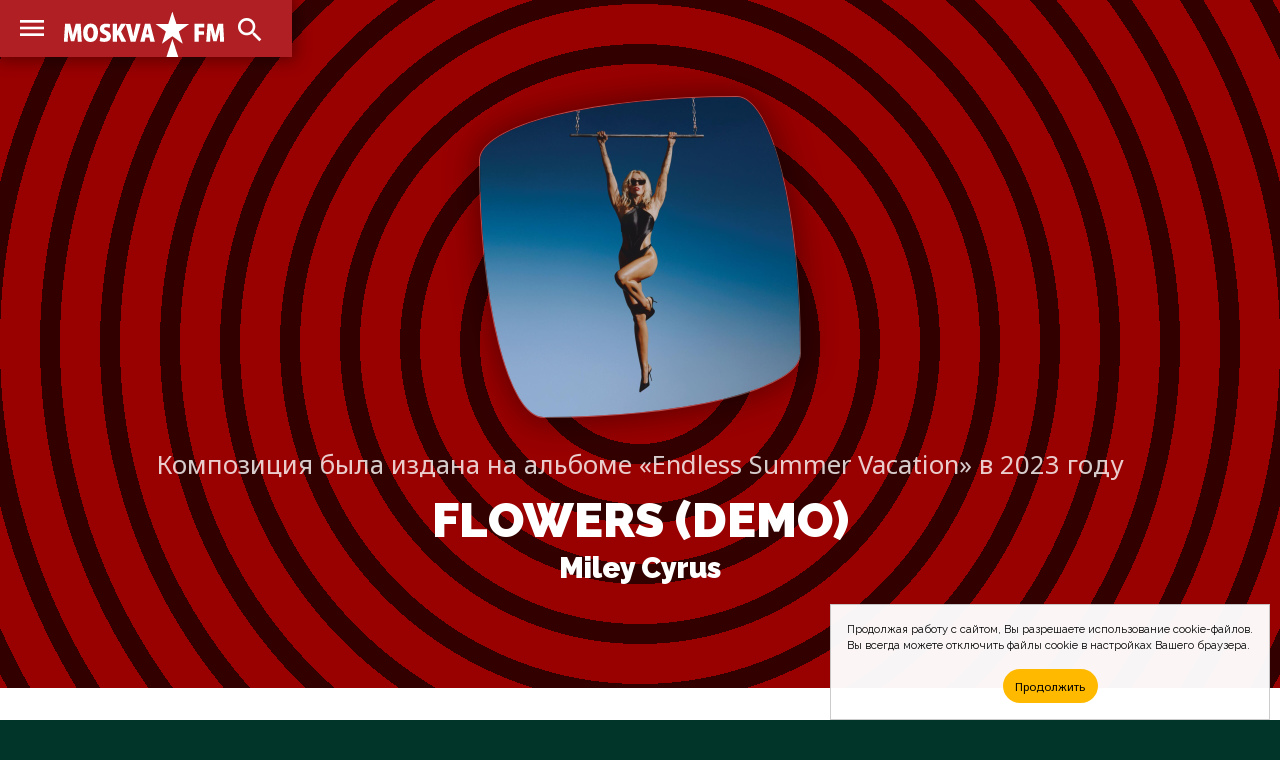

--- FILE ---
content_type: text/html; charset=UTF-8
request_url: https://moskva.fm/music/miley-cyrus/flowers-demo.html
body_size: 3985
content:
<!doctype html>
<html lang="ru_RU">
<head>
	<!-- Global site tag (gtag.js) - Google Analytics -->
	<script async src="https://www.googletagmanager.com/gtag/js?id=UA-2298488-1"></script>
	<script>
		window.dataLayer = window.dataLayer || [];
		function gtag(){dataLayer.push(arguments);}
		gtag('js', new Date());

		gtag('config', 'UA-2298488-1');
	</script>
	<meta charset="utf-8">
	<meta http-equiv="X-UA-Compatible" content="IE=edge">
	<meta name="viewport" content="width=device-width, initial-scale=1">
	<title>Слушать &#xab;Miley Cyrus &ndash; Flowers (Demo)&#xbb; на радиостанциях в Москве &mdash; MOSKVA.FM</title>
	<!-- Fonts -->
	<link href="https://fonts.gstatic.com" rel="preconnect">
	<link href="https://fonts.googleapis.com/css2?family=Raleway:wght@100;200;300;400;500;600;700;800;900&display=swap" rel="stylesheet">
	<link href="https://fonts.googleapis.com/css2?family=Noto+Sans:wght@400;700&display=swap" rel="stylesheet">
	<!-- CSS -->
	<link href="/css/site.css" rel="stylesheet">
	<link href="https://cdnjs.cloudflare.com/ajax/libs/Chart.js/2.9.4/Chart.min.css" integrity="sha512-/zs32ZEJh+/EO2N1b0PEdoA10JkdC3zJ8L5FTiQu82LR9S/rOQNfQN7U59U9BC12swNeRAz3HSzIL2vpp4fv3w==" crossorigin="anonymous" rel="stylesheet">
	<!-- Icons -->
	<link href="/images/favicons/msk/favicon.ico" rel="shortcut icon">
	<link href="/images/favicons/msk/favicon-16x16.png" rel="icon" sizes="16x16" type="image/png">
	<link href="/images/favicons/msk/favicon-32x32.png" rel="icon" sizes="32x32" type="image/png">
	<link href="/images/favicons/msk/favicon-96x96.png" rel="icon" sizes="96x96" type="image/png">
	<link href="/images/favicons/msk/favicon-192x192.png" rel="icon" sizes="192x192" type="image/png">
	<link href="/images/favicons/msk/apple-touch-icon-57x57.png" rel="apple-touch-icon" sizes="57x57">
	<link href="/images/favicons/msk/apple-touch-icon-60x60.png" rel="apple-touch-icon" sizes="60x60">
	<link href="/images/favicons/msk/apple-touch-icon-72x72.png" rel="apple-touch-icon" sizes="72x72">
	<link href="/images/favicons/msk/apple-touch-icon-76x76.png" rel="apple-touch-icon" sizes="76x76">
	<link href="/images/favicons/msk/apple-touch-icon-114x114.png" rel="apple-touch-icon" sizes="114x114">
	<link href="/images/favicons/msk/apple-touch-icon-120x120.png" rel="apple-touch-icon" sizes="120x120">
	<link href="/images/favicons/msk/apple-touch-icon-144x144.png" rel="apple-touch-icon" sizes="144x144">
	<link href="/images/favicons/msk/apple-touch-icon-152x152.png" rel="apple-touch-icon" sizes="152x152">
	<link href="/images/favicons/msk/apple-touch-icon-180x180.png" rel="apple-touch-icon" sizes="180x180">
	<link href="https://fonts.googleapis.com/css2?family=Material+Icons" rel="stylesheet">
	<!-- JS -->
	<script src="https://code.jquery.com/jquery-1.11.3.min.js" integrity="sha256-7LkWEzqTdpEfELxcZZlS6wAx5Ff13zZ83lYO2/ujj7g=" crossorigin="anonymous"></script>
	<script src="/js/jquery.scrollme.js"></script>
	<!-- Yandex.Metrika counter -->
	<script type="text/javascript" >
	(function(m,e,t,r,i,k,a){m[i]=m[i]||function(){(m[i].a=m[i].a||[]).push(arguments)};
	m[i].l=1*new Date();k=e.createElement(t),a=e.getElementsByTagName(t)[0],k.async=1,k.src=r,a.parentNode.insertBefore(k,a)})(window, document, "script", "https://mc.yandex.ru/metrika/tag.js", "ym");
	
	ym(31064761, "init", {
		clickmap:true,
		trackLinks:true,
		accurateTrackBounce:true
	});
	</script>
	<noscript><div><img src="https://mc.yandex.ru/watch/31064761" style="position:absolute; left:-9999px;" alt="" /></div></noscript>
	<!-- /Yandex.Metrika counter -->
	<!-- Cookie -->
<!--
	<script src="/js/md-d.js"></script>
-->
	<script>
	function checkCookies(){
		let cookieAccept = localStorage.getItem('cookieAccept');
		let cookieNotification = document.getElementById('cookie_notification');
		let cookieBtn = cookieNotification.querySelector('.cookie_accept');
		if( !cookieAccept ){
			cookieNotification.classList.add('show');
			cookieBtn.addEventListener('click', function(){
				localStorage.setItem('cookieAccept', true );
				cookieNotification.classList.remove('show');
			})
		} else { document.head.appendChild(document.createElement('script')).src='/js/md-d.js'; }
	}
	</script>
	<!-- /Cookie -->
</head>
	
<body class="body-site" id="moskva">

	<!-- Overlay Search -->
	<script>
		$('body').on('click', '#OverlaySearch', function(){
		$(this).removeClass('show');
		});
		$('body').on('click', '#ShowSearch', function(){
		$('.overlay-site').addClass('show');
		});
		$('body').on('click', '#OverlaySearch form', function(e){
		e.stopPropagation();
		});
	</script>

	<!-- Search Overlay -->
	<div id="OverlaySearch" class="overlay-site">
		<div class="container">
			<form id="search-form" action="/search/" method="get" role="form" class="form-search">
				<input type="text" name="q" placeholder="Песня или Артист" />
				<input onClick="this.form.submit()" type="submit" value="Искать" />
			</form>
		</div>
	</div>

	<!-- header-site -->
	<header class="header-site">
		<nav>
			<a href="/" class="brand" alt="MOSKVA.FM" title="MOSKVA.FM"></a>
			<input type="checkbox" checked>
			<a class="material-icons-outlined menu">menu</a>
			<menu class="menu-list">
				<li><a href="/stations/">Радиостанции</a></li>
				<li><a href="/charts/">Хит-парады</a></li>
				<li><a href="/playlists/">Что играло?</a></li>
			</menu>
			<a class="material-icons-outlined search" id="ShowSearch">search</a>
		</nav>
	</header>

	<!-- main-site -->
	<main class="main-site">

	<section class="section-site color red-radial">
		<div class="container">
			<header class="header-figure slides-block" style="display: block;">
				<figure>
					<img src="/pic/covers/miley-cyrus/flowers-demo/cover.jpg" />
					<figcaption>
						<span>Композиция была издана на альбоме &#xab;Endless Summer Vacation&#xbb; в 2023 году</span>
						<h1>Flowers (Demo) <i><a href="/music/miley-cyrus.html">Miley Cyrus</a></i></h1>
					</figcaption>
				</figure>
			</header>
		</div>
	</section>

		<aside class="ads" id="rbh">
		</aside>

	<section class="section-site no-height text">
		<div class="container">
			<header>
				<h2>Статистика ротаций <span>Количество проигрываний композиции на радио в Москве</span></h2>
			</header>
			<div class="col-0">
				<footer class="note">
					<span class="material-icons-outlined">equalizer</span>
					<blockquote>
						<p>
 <p>Трек «Flowers (Demo)» играл очень давно на радиостанции «<a href="/stations/romantika.html">Romantika</a>».</p>
 <p>Уже больше года его не слышно в эфире радиостанций Москвы.</p>
 <p>До этого композиция играла эксклюзивно только на радио «<a href="/stations/romantika.html">Romantika</a>».</p>
 						</p>
					</blockquote>
				</footer>
			</div>
		</div>
	</section>




</main>

<script>
var slideIndex = 1;
showSlides(slideIndex);

function plusSlides(n) {
	showSlides(slideIndex += n);
}

function currentSlide(n) {
	showSlides(slideIndex = n);
}

function showSlides(n) {
	var i;
	var slides = document.getElementsByClassName("slides-block");
	var dots = document.getElementsByClassName("dot");
	if (n > slides.length) {slideIndex = 1}
	if (n < 1) {slideIndex = slides.length}
	for (i = 0; i < slides.length; i++) {
		slides[i].style.display = "none";
	}
slides[slideIndex-1].style.display = "block";
}
</script>

<script>
window.onload = function() {



}
</script>

	<!-- footer -->
	<footer class="footer-site">
		<div class="container">
			<dl>
				<dt>Слушателям</dt>
				<dd><a href="/stations/">Список радиостанций</a></dd>
				<dd><a href="/charts/">Хит-парады</a></dd>
				<dd><a href="/playlists/">Что играло в эфире?</a></dd>
				<dd><a href="/search">Поиск по сайту</a></dd>
			</dl>
			<dl>
				<dt>Исполнителям</dt>
				<dd><a href="/music/">Песни на радио</a></dd>
				<dd><a href="/faq.html">Почему нет моей песни?</a></dd>
				<dd><a href="/contacts.html">Напишите нам письмо</a></dd>
			</dl>
			<dl>
				<dt>Коротко о проекте</dt>
				<dd>MOSKVA.FM&nbsp;— это сервис-агрегатор радиоэфира Москвы по учёту проигрывания треков для формирования статистики их ротаций, а также поиск и прослушивание музыки с рекомендациями для каждого пользователя.</dd>
			</dl>
			<footer>&bull; 2007&ndash;2026 &bull; MOSKVA.FM &mdash; Просто слушаем радио и внимательно считаем песни в эфире</footer>
		</div>
	</footer>

	<aside id="cookie_notification">
		<p>
			<span>Продолжая работу с сайтом, Вы разрешаете использование cookie-файлов.</span>
			<span>Вы всегда можете отключить файлы cookie в настройках Вашего браузера.</span>
		</p>
		<button class="button cookie_accept">Продолжить</button>
	</aside>

<script>checkCookies();</script>
<script src="https://cdnjs.cloudflare.com/ajax/libs/Chart.js/2.9.4/Chart.min.js" integrity="sha512-d9xgZrVZpmmQlfonhQUvTR7lMPtO7NkZMkA0ABN3PHCbKA5nqylQ/yWlFAyY6hYgdF1Qh6nYiuADWwKB4C2WSw==" crossorigin="anonymous"></script>
<script src="https://cdn.jsdelivr.net/npm/chartjs-plugin-deferred@1.0.1/dist/chartjs-plugin-deferred.min.js" integrity="sha256-l2AoA4DhbXUD6IAmk4nT0v+G5SbNgjsnx1hJBbnSCoo=" crossorigin="anonymous"></script>

</body>
</html>
